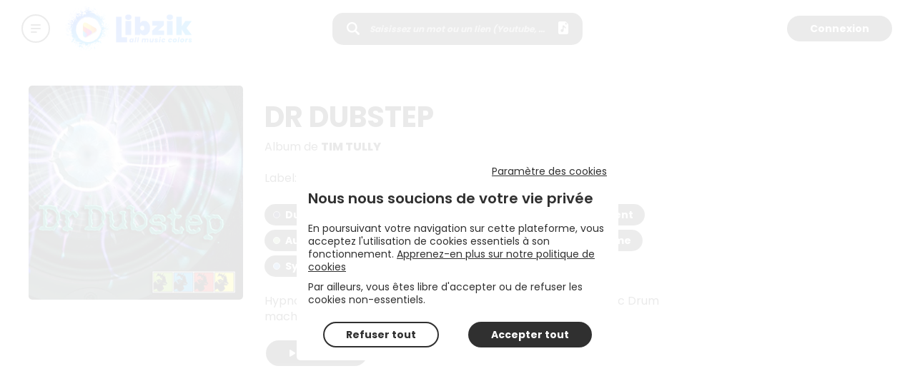

--- FILE ---
content_type: application/javascript; charset=UTF-8
request_url: https://www.libzik.com/_next/static/chunks/pages/register-25157ec9fbd388b77d66.js
body_size: 1864
content:
(self.webpackChunk_N_E=self.webpackChunk_N_E||[]).push([[495],{94244:function(e,t,r){"use strict";var n=r(74047),o=r(52700),i=r(33814),s=r(44102),c=r(20775),a=r(67294),u=r(14494),l=r(11163),f=r(246),p=r(48188),d=r(70261);r(94685);function h(e){var t=function(){if("undefined"===typeof Reflect||!Reflect.construct)return!1;if(Reflect.construct.sham)return!1;if("function"===typeof Proxy)return!0;try{return Date.prototype.toString.call(Reflect.construct(Date,[],(function(){}))),!0}catch(e){return!1}}();return function(){var r,n=(0,c.Z)(e);if(t){var o=(0,c.Z)(this).constructor;r=Reflect.construct(n,arguments,o)}else r=n.apply(this,arguments);return(0,s.Z)(this,r)}}var m=function(e){(0,i.Z)(r,e);var t=h(r);function r(){return(0,n.Z)(this,r),t.apply(this,arguments)}return(0,o.Z)(r,[{key:"componentDidMount",value:function(){var e=this.props,t=e.config,r=e.isLogged,n=e.hasAccess;if(r&&n){var o=f.U((0,p.r)(t)),i=o.lastRoute,s=o.lastAsPath;l.default.push(i,s)}}},{key:"componentDidUpdate",value:function(e){var t=this.props,r=t.config,n=t.isLogged,o=t.hasAccess;if((!e.isLogged||!e.hasAccess)&&n&&o){var i=f.U((0,p.r)(r)),s=i.lastRoute,c=i.lastAsPath;l.default.push(s,c)}}},{key:"render",value:function(){var e=this.props,t=e.isLogged,r=e.hasAccess,n=e.children;return t&&r?null:n}}]),r}(a.Component);t.Z=(0,u.$j)((function(e){var t=e.config,r=e.user;return{config:t.data,isLogged:r.isLogged,hasAccess:(0,d.Z)(r,t)}}))(m)},91477:function(e,t,r){"use strict";var n=r(85893),o=r(74047),i=r(52700),s=r(4706),c=r(33814),a=r(44102),u=r(20775),l=r(26265),f=r(67294);r(94685);function p(e){var t=function(){if("undefined"===typeof Reflect||!Reflect.construct)return!1;if(Reflect.construct.sham)return!1;if("function"===typeof Proxy)return!0;try{return Date.prototype.toString.call(Reflect.construct(Date,[],(function(){}))),!0}catch(e){return!1}}();return function(){var r,n=(0,u.Z)(e);if(t){var o=(0,u.Z)(this).constructor;r=Reflect.construct(n,arguments,o)}else r=n.apply(this,arguments);return(0,a.Z)(this,r)}}var d=function(e){(0,c.Z)(r,e);var t=p(r);function r(){var e;(0,o.Z)(this,r);for(var n=arguments.length,i=new Array(n),c=0;c<n;c++)i[c]=arguments[c];return e=t.call.apply(t,[this].concat(i)),(0,l.Z)((0,s.Z)(e),"currentRegion",(function(e){return r.regions.find((function(t){return t.id===e.id}))})),(0,l.Z)((0,s.Z)(e),"otherRegions",(function(e){return r.regions.filter((function(t){return t.id!==e.id}))})),e}return(0,i.Z)(r,[{key:"render",value:function(){var e=this.props,t=e.config,r=e.login,o=e.register;if("607069fad734ad27148d0500"!==t.tenant)return null;var i=t.urlConfig.websiteUrl.split(".").slice(1).join("."),s=this.currentRegion(t);if(!s)return null;var c=this.otherRegions(t);return(0,n.jsxs)("div",{style:{background:"rgb(237, 247, 254)",padding:"10px",borderRadius:"5px",lineHeight:"2rem"},children:[r&&(0,n.jsxs)(n.Fragment,{children:[(0,n.jsx)("h1",{style:{color:"black",fontSize:"1.5rem",fontWeight:"bold"},children:"Having trouble logging in?"}),(0,n.jsx)("p",{style:{marginTop:"5px"},children:"To login choose the version of BAM Music website related to your region account."})]}),o&&(0,n.jsx)(n.Fragment,{children:(0,n.jsx)("h1",{style:{color:"black",fontSize:"1.5rem",fontWeight:"bold"},children:"To sign up, choose the version of BAM Music website related to your location."})}),(0,n.jsxs)("p",{style:{marginTop:"10px"},children:["You are currently browsing on the region: ",(0,n.jsx)("strong",{children:s.text})]}),(0,n.jsxs)("p",{children:["Other region available: ",c.map((function(e,t){return(0,n.jsxs)(n.Fragment,{children:[t>0?" \u2022 ":"",(0,n.jsx)("a",{href:"https://".concat(e.prefix,".").concat(i),children:(0,n.jsx)("strong",{children:e.text})})]})}))]})]})}}]),r}(f.Component);(0,l.Z)(d,"regions",[{id:"6571ea0f898dbc39a09912a4",prefix:"ca",text:"\ud83c\udde8\ud83c\udde6 Canada"},{id:"6571ea18898dbc39a09912b2",prefix:"cn",text:"\ud83c\udde8\ud83c\uddf3 China"},{id:"6571ea1f181b361ede3280ee",prefix:"fr",text:"\ud83c\uddeb\ud83c\uddf7 France"},{id:"6571ea2e898dbc39a09915ca",prefix:"uk",text:"\ud83c\uddec\ud83c\udde7 UK"},{id:"6571ea3d85175f8d9598cc3d",prefix:"us",text:"\ud83c\uddfa\ud83c\uddf8 US"},{id:"6571ea27898dbc39a099131a",prefix:"intl",text:"\ud83c\udf0f Rest of the world"}]),t.Z=d},61503:function(e,t,r){"use strict";r.r(t),r.d(t,{default:function(){return H}});var n=r(809),o=r.n(n),i=r(92447),s=r(85893),c=r(38347),a=r(74047),u=r(52700),l=r(33814),f=r(44102),p=r(20775),d=r(26265),h=r(2962),m=r(67294),g=r(14494),y=r(90879),x=r(61009),j=r(99991),v=r(45247),b=r(94244),Z=r(66688),w=r(63754),O=r(28208),N=r(70814),P={firstName:N.C1,lastName:N.C1,email:(0,N.A3)(N.C1,N.kt),phoneNumber:N.C1,password:(0,N.A3)(N.C1,(0,N.Ei)(8),N.vO),passwordConfirmation:function(e,t){return(0,N.A3)(N.C1,(0,N.Ei)(8),N.vO,(0,N.h2)(e,t))}},R=r(24880),_=(r(94685),r(91477)),k=r(62902);function C(e,t){var r=Object.keys(e);if(Object.getOwnPropertySymbols){var n=Object.getOwnPropertySymbols(e);t&&(n=n.filter((function(t){return Object.getOwnPropertyDescriptor(e,t).enumerable}))),r.push.apply(r,n)}return r}function A(e){for(var t=1;t<arguments.length;t++){var r=null!=arguments[t]?arguments[t]:{};t%2?C(Object(r),!0).forEach((function(t){(0,d.Z)(e,t,r[t])})):Object.getOwnPropertyDescriptors?Object.defineProperties(e,Object.getOwnPropertyDescriptors(r)):C(Object(r)).forEach((function(t){Object.defineProperty(e,t,Object.getOwnPropertyDescriptor(r,t))}))}return e}function S(e){var t=function(){if("undefined"===typeof Reflect||!Reflect.construct)return!1;if(Reflect.construct.sham)return!1;if("function"===typeof Proxy)return!0;try{return Date.prototype.toString.call(Reflect.construct(Date,[],(function(){}))),!0}catch(e){return!1}}();return function(){var r,n=(0,p.Z)(e);if(t){var o=(0,p.Z)(this).constructor;r=Reflect.construct(n,arguments,o)}else r=n.apply(this,arguments);return(0,f.Z)(this,r)}}var D=function(e){(0,l.Z)(r,e);var t=S(r);function r(){return(0,a.Z)(this,r),t.apply(this,arguments)}return(0,u.Z)(r,[{key:"render",value:function(){var e=this.props,t=e.config,r=e.hasAccess,n=e.locale,o=e.registerUser,i=e.setLegalOpen,c=e.t,a=e.territories,u=e.userIndustries,l=e.newsletterActive,f=a.map((function(e){var t=e.code;return{label:e.name,value:t}}));return(0,s.jsx)(k.im,{children:(0,s.jsxs)(m.Fragment,{children:[(0,s.jsxs)(k.W2,{children:[(0,s.jsx)(Z.l0,{onSubmit:o,initialValues:A({},l?{withNewsletter:!1}:{}),children:function(e){var t=e.values,o=e.submitError,a=e.handleSubmit,p=e.submitting;return(0,s.jsxs)(k.Gq,{onSubmit:a,children:[(0,s.jsx)(k.l3,{children:c("pages:register.title")}),o&&(0,s.jsx)(k.P_,{type:"error",children:o}),(0,s.jsxs)(k.SP,{children:[(0,s.jsxs)(k.Nz,{children:[(0,s.jsx)(Z.gN,{name:"lastName",component:O.Z,use:k.Fy,type:"text",placeholder:c("common:form.last_name"),validate:P.lastName}),(0,s.jsx)(Z.gN,{name:"firstName",component:O.Z,use:k.Fy,type:"text",placeholder:c("common:form.first_name"),validate:P.firstName})]}),(0,s.jsx)(k.Nz,{children:(0,s.jsx)(Z.gN,{name:"email",component:O.Z,use:k.Fy,type:"text",placeholder:c("common:form.email"),validate:P.email})}),(0,s.jsxs)(k.Nz,{children:[(0,s.jsx)(Z.gN,{name:"phoneNumber",component:O.Z,use:k.Fy,type:"text",placeholder:c("common:form.phone_number"),validate:P.phoneNumber}),(0,s.jsx)(Z.gN,{name:"companyName",component:O.Z,use:k.Fy,type:"text",placeholder:c("common:form.company_name")})]}),(0,s.jsxs)(k.Nz,{children:[(0,s.jsx)(Z.gN,{name:"industry",component:O.Z,use:k.bl,type:"text",placeholder:c("common:form.industry"),options:u.map((function(e){var t=e.id,r=e.names;return{value:t,label:(0,R.o)(r,n)}})),selectAllHelper:!1}),(0,s.jsx)(Z.gN,{name:"country",component:O.Z,use:k.bl,type:"text",placeholder:c("common:form.country"),options:f,selectAllHelper:!1,searchable:!0})]}),(0,s.jsxs)(k.Nz,{children:[(0,s.jsx)(Z.gN,{name:"password",component:O.Z,use:k.Fy,type:"password",placeholder:c("common:form.password"),validate:P.password}),(0,s.jsx)(Z.gN,{name:"passwordConfirmation",component:O.Z,use:k.Fy,type:"password",placeholder:c("common:form.password_confirmation"),validate:P.passwordConfirmation(t.password,c("common:form.password"))})]})]}),l&&(0,s.jsx)(k.SP,{children:(0,s.jsx)(Z.gN,{name:"withNewsletter",component:O.Z,use:k.M4,type:"checkbox",label:c("common:form.newsletter")})}),(0,s.jsx)(k.SJ,{children:(0,s.jsxs)(k.u5,{children:[c("pages:register.tos_you_agree_to"),"\xa0",r?(0,s.jsx)(k.Fg,{inline:!0,route:"/legal",children:c("pages:register.terms_of_service")}):(0,s.jsx)(k.Fg,{inline:!0,onClick:function(){return i(!0)},children:c("pages:register.terms_of_service")})]})}),(0,s.jsxs)(k.W4,{children:[(0,s.jsx)(w.ij,{children:(0,s.jsx)(k.Fg,{mt:"2rem",route:"/login",children:c("pages:register.backto_signin")})}),(0,s.jsx)(w.Hi,{children:(0,s.jsx)(k.ZP,{route:"/login",children:(0,s.jsx)(k.Sn,{fillVariant:"outline",children:c("pages:register.backto_signin")})})}),(0,s.jsx)(k.Sn,{disabled:p,firstOnMobile:!0,type:"submit",children:c("pages:register.register")})]})]})}}),(0,s.jsx)(w.ij,{children:(0,s.jsx)(k.Nd,{opened:!0})}),(0,s.jsx)(_.Z,{config:t,register:!0})]}),(0,s.jsx)(w.Hi,{children:(0,s.jsx)(k.Nd,{opened:!0})})]})})}}]),r}(m.Component),F=r(48188),E=r(21831),L=r(70261);function U(e,t){var r=Object.keys(e);if(Object.getOwnPropertySymbols){var n=Object.getOwnPropertySymbols(e);t&&(n=n.filter((function(t){return Object.getOwnPropertyDescriptor(e,t).enumerable}))),r.push.apply(r,n)}return r}function z(e){for(var t=1;t<arguments.length;t++){var r=null!=arguments[t]?arguments[t]:{};t%2?U(Object(r),!0).forEach((function(t){(0,d.Z)(e,t,r[t])})):Object.getOwnPropertyDescriptors?Object.defineProperties(e,Object.getOwnPropertyDescriptors(r)):U(Object(r)).forEach((function(t){Object.defineProperty(e,t,Object.getOwnPropertyDescriptor(r,t))}))}return e}function M(e){var t=function(){if("undefined"===typeof Reflect||!Reflect.construct)return!1;if(Reflect.construct.sham)return!1;if("function"===typeof Proxy)return!0;try{return Date.prototype.toString.call(Reflect.construct(Date,[],(function(){}))),!0}catch(e){return!1}}();return function(){var r,n=(0,p.Z)(e);if(t){var o=(0,p.Z)(this).constructor;r=Reflect.construct(n,arguments,o)}else r=n.apply(this,arguments);return(0,f.Z)(this,r)}}var T=function(e){(0,l.Z)(r,e);var t=M(r);function r(){return(0,a.Z)(this,r),t.apply(this,arguments)}return(0,u.Z)(r,[{key:"render",value:function(){var e=this.props,t=e.config,r=e.user,n=e.i18n.language,o=e.t,i=(0,c.Z)(e,["config","user","i18n","t"]),a=(0,L.Z)({data:r},{data:t});return(0,s.jsxs)(b.Z,{children:[(0,s.jsx)(h.PB,{title:(0,E.Yy)(t,o("pages:register.meta_title")),noindex:!0}),(0,s.jsx)(D,z({hasAccess:a,locale:n,t:o,config:t},i))]})}}],[{key:"getInitialProps",value:function(){var e=(0,i.Z)(o().mark((function e(){return o().wrap((function(e){for(;;)switch(e.prev=e.next){case 0:return e.abrupt("return",{namespacesRequired:["common","pages","errors"]});case 1:case"end":return e.stop()}}),e)})));return function(){return e.apply(this,arguments)}}()}]),r}(m.PureComponent);(0,d.Z)(T,"defaultProps",{user:null});var H=(0,y.qC)((0,x.withTranslation)(["common","pages"]),(0,g.$j)((function(e){var t=e.config,r=e.options;return{userIndustries:r.data.userindustries,territories:r.data.territories,newsletterActive:(0,F.P)(t.data)}}),{registerUser:j.a$,setLegalOpen:v.sX}))(T)},58740:function(e,t,r){(window.__NEXT_P=window.__NEXT_P||[]).push(["/register",function(){return r(61503)}])}},function(e){var t=function(t){return e(e.s=t)};e.O(0,[962,774,888,179],(function(){return t(49484),t(58740)}));var r=e.O();_N_E=r}]);
//# sourceMappingURL=register-25157ec9fbd388b77d66.js.map

--- FILE ---
content_type: application/javascript; charset=UTF-8
request_url: https://www.libzik.com/_next/static/chunks/pages/catalogs/%5B...catalogId%5D-d9c33de811692d839e81.js
body_size: 1191
content:
(self.webpackChunk_N_E=self.webpackChunk_N_E||[]).push([[679],{45108:function(t,e,r){"use strict";var n=r(74047),o=r(52700),c=r(33814),a=r(44102),s=r(20775),i=r(67294),u=r(14494),l=r(11163),p=r(246),f=r(70261);function g(t){var e=function(){if("undefined"===typeof Reflect||!Reflect.construct)return!1;if(Reflect.construct.sham)return!1;if("function"===typeof Proxy)return!0;try{return Date.prototype.toString.call(Reflect.construct(Date,[],(function(){}))),!0}catch(t){return!1}}();return function(){var r,n=(0,s.Z)(t);if(e){var o=(0,s.Z)(this).constructor;r=Reflect.construct(n,arguments,o)}else r=n.apply(this,arguments);return(0,a.Z)(this,r)}}var d=function(t){(0,c.Z)(r,t);var e=g(r);function r(){return(0,n.Z)(this,r),e.apply(this,arguments)}return(0,o.Z)(r,[{key:"componentDidMount",value:function(){var t=this.props,e=t.hasAccess,r=t.locationProtocol;p.I(r),e||l.default.push("/login")}},{key:"componentDidUpdate",value:function(t){var e=this.props.hasAccess;t.hasAccess&&!e&&l.default.push("/login")}},{key:"render",value:function(){var t=this.props,e=t.children;return t.hasAccess?e:null}}]),r}(i.Component);e.Z=(0,u.$j)((function(t){var e=t.core,r=t.user,n=t.config;return{hasAccess:(0,f.Z)(r,n),locationProtocol:e.serverContext.locationProtocol}}))(d)},92021:function(t,e,r){"use strict";r.r(e),r.d(e,{default:function(){return $}});var n=r(809),o=r.n(n),c=r(64121),a=r(92447),s=r(85893),i=r(38347),u=r(74047),l=r(52700),p=r(33814),f=r(44102),g=r(20775),d=r(26265),h=r(67294),y=r(90879),b=r(14494),m=r(2962),v=r(27361),j=r.n(v),P=r(61009),O=r(67022),x=r(99419),Z=r(45247),w=r(45108),A=r(72122),D=r(36259),k=r(61446),R=r(88006),C=r(63480),_=r(58750),T=r(33644),E=r(31375),I=r(93177),M=(r(94685),r(25080));function S(t,e){var r=Object.keys(t);if(Object.getOwnPropertySymbols){var n=Object.getOwnPropertySymbols(t);e&&(n=n.filter((function(e){return Object.getOwnPropertyDescriptor(t,e).enumerable}))),r.push.apply(r,n)}return r}function N(t){for(var e=1;e<arguments.length;e++){var r=null!=arguments[e]?arguments[e]:{};e%2?S(Object(r),!0).forEach((function(e){(0,d.Z)(t,e,r[e])})):Object.getOwnPropertyDescriptors?Object.defineProperties(t,Object.getOwnPropertyDescriptors(r)):S(Object(r)).forEach((function(e){Object.defineProperty(t,e,Object.getOwnPropertyDescriptor(r,e))}))}return t}function q(t){var e=function(){if("undefined"===typeof Reflect||!Reflect.construct)return!1;if(Reflect.construct.sham)return!1;if("function"===typeof Proxy)return!0;try{return Date.prototype.toString.call(Reflect.construct(Date,[],(function(){}))),!0}catch(t){return!1}}();return function(){var r,n=(0,g.Z)(t);if(e){var o=(0,g.Z)(this).constructor;r=Reflect.construct(n,arguments,o)}else r=n.apply(this,arguments);return(0,f.Z)(this,r)}}var B=function(t){(0,p.Z)(r,t);var e=q(r);function r(){return(0,u.Z)(this,r),e.apply(this,arguments)}return(0,l.Z)(r,[{key:"render",value:function(){var t=this.props,e=t.albums,r=t.albumsTotal,n=t.catalog,o=t.getAlbums,c=t.hasMoreAlbums,a=t.isLogged,i=t.locale,u=t.openCatalogDescModal,l=t.t,p=t.tracks,f=t.parentPage;return(0,s.jsxs)(R.Z,{type:"entity",children:[f[0]&&(0,s.jsx)(M.aG,N(N({},(0,I.rU)(f[0],a)),{},{children:l("pages:entity.all_catalogs")})),(0,s.jsxs)(M.h4,{children:[(0,s.jsx)(M.BE,{placeholderType:"catalog",src:(0,T.w)(n,"large"),type:"catalog",lazyload:!1,alt:(0,T.Z)(n)}),(0,s.jsxs)(M.HW,{children:[(0,s.jsx)(M.VG,{children:(0,T.Z)(n)}),(0,E.lX)(j()(n,"descriptions",[]),i)&&(0,s.jsxs)(M.qS,{children:[(0,E.lX)(j()(n,"descriptions",[]),i),(0,E.z6)(j()(n,"descriptions",[]),i)&&(0,s.jsx)(M.jy,{onClick:u,children:l("pages:entity.see_more")})]}),(0,s.jsx)(D.Z,{doc:n,type:"catalog",options:{addToPlaylist:!1,downloadArchive:!1,share:!0,duplicatePlaylist:!1,downloadCopyright:!1},hasTracks:!!p.length,playerContext:A.CATALOG})]})]}),r>0&&(0,s.jsxs)(M.xS,{hasMoreBtn:c,children:[(0,s.jsxs)(M.Dx,{children:[r,"\xa0",l("pages:entity.albums")]}),(0,s.jsx)(M.yq,{goVerticalOnMobile:!0,children:e.map((function(t){return(0,s.jsx)(M.wM,{date:t.releaseDate,src:(0,_.u5)(t),alt:(0,C.YQ)("albums")(t),title:(0,C.YQ)("albums")(t,{variation:"withAlbumRef",t:l}),description:(0,_.rr)(t,!0),LinkComponent:k.Z,linkProps:{route:(0,C.KI)("albums"),nextAs:(0,C.Gr)("albums")(t)},contextName:A.ALBUM,contextId:t.id,lazyload:!1},t.id)}))}),c&&(0,s.jsx)(M.$_,{children:(0,s.jsx)(M.jN,{onClick:o,children:l("pages:entity.see_more")})})]})]})}}]),r}(h.Component);(0,d.Z)(B,"defaultProps",{parentPage:[]});var L=B,G=r(21831),H=r(24880);function U(t,e){var r=Object.keys(t);if(Object.getOwnPropertySymbols){var n=Object.getOwnPropertySymbols(t);e&&(n=n.filter((function(e){return Object.getOwnPropertyDescriptor(t,e).enumerable}))),r.push.apply(r,n)}return r}function X(t){for(var e=1;e<arguments.length;e++){var r=null!=arguments[e]?arguments[e]:{};e%2?U(Object(r),!0).forEach((function(e){(0,d.Z)(t,e,r[e])})):Object.getOwnPropertyDescriptors?Object.defineProperties(t,Object.getOwnPropertyDescriptors(r)):U(Object(r)).forEach((function(e){Object.defineProperty(t,e,Object.getOwnPropertyDescriptor(r,e))}))}return t}function z(t){var e=function(){if("undefined"===typeof Reflect||!Reflect.construct)return!1;if(Reflect.construct.sham)return!1;if("function"===typeof Proxy)return!0;try{return Date.prototype.toString.call(Reflect.construct(Date,[],(function(){}))),!0}catch(t){return!1}}();return function(){var r,n=(0,g.Z)(t);if(e){var o=(0,g.Z)(this).constructor;r=Reflect.construct(n,arguments,o)}else r=n.apply(this,arguments);return(0,f.Z)(this,r)}}var Y=function(t){(0,p.Z)(r,t);var e=z(r);function r(){return(0,u.Z)(this,r),e.apply(this,arguments)}return(0,l.Z)(r,[{key:"componentWillUnmount",value:function(){(0,this.props.resetCatalogAndRelatedData)()}},{key:"render",value:function(){var t=this.props,e=t.catalogId,r=t.config,n=t.catalog,o=t.getAlbums,c=t.i18n.language,a=t.t,u=t.xHost,l=(0,i.Z)(t,["catalogId","config","catalog","getAlbums","i18n","t","xHost"]),p="https://".concat(u,"/catalogs/").concat(e,"/").concat((0,G.d4)((0,T.Z)(n))),f=(0,G.Yy)(r,(0,T.Z)(n)),g=(0,H.o)(j()(n,"descriptions",[])||[],c),d=(0,T.w)(n,"large")?[{url:(0,T.w)(n,"large"),width:500,height:500}]:[];return(0,s.jsxs)(w.Z,{children:[(0,s.jsx)(m.PB,{title:f,description:g,canonical:p,openGraph:{type:"website",url:p,title:f,description:g,images:d}}),(0,s.jsx)(L,X({config:r,catalog:n,getAlbums:function(){return o(e)},locale:c,t:a},l))]})}}]),r}(h.PureComponent);(0,d.Z)(Y,"getInitialProps",O.Z.getInitialPageProps((function(t){return function(){var e=(0,a.Z)(o().mark((function e(r){var n,a,s;return o().wrap((function(e){for(;;)switch(e.prev=e.next){case 0:return n=r.query,a=(0,c.Z)(n.catalogId,1),s=a[0],e.next=4,(0,G.M2)([t.dispatch((0,x.R4)(s)),t.dispatch((0,x.qP)(s)),t.dispatch((0,x.Bx)(s))]);case 4:return e.abrupt("return",{catalogId:s,namespacesRequired:["common","pages","components","errors"]});case 5:case"end":return e.stop()}}),e)})));return function(t){return e.apply(this,arguments)}}()})));var $=(0,y.qC)((0,P.withTranslation)("pages"),(0,b.$j)((function(t){var e=t.user,r=t.core,n=t.entities,o=t.config;return{catalog:n.catalog.data,tracks:n.catalogTracks.data,albums:n.catalogAlbums.data,albumsTotal:n.catalogAlbums.total,hasMoreAlbums:n.catalogAlbums.nbPages-(n.catalogAlbums.page+1)>0,xHost:r.serverContext.xHost,isLogged:e.isLogged,parentPage:o.menus.data.parentPages.catalog}}),{getAlbums:x.Bx,resetCatalogAndRelatedData:x.T8,openCatalogDescModal:function(){return(0,Z.m_)(!0)}}))(Y)},25497:function(t,e,r){(window.__NEXT_P=window.__NEXT_P||[]).push(["/catalogs/[...catalogId]",function(){return r(92021)}])}},function(t){var e=function(e){return t(t.s=e)};t.O(0,[962,259,774,888,179],(function(){return e(49484),e(25497)}));var r=t.O();_N_E=r}]);
//# sourceMappingURL=[...catalogId]-d9c33de811692d839e81.js.map